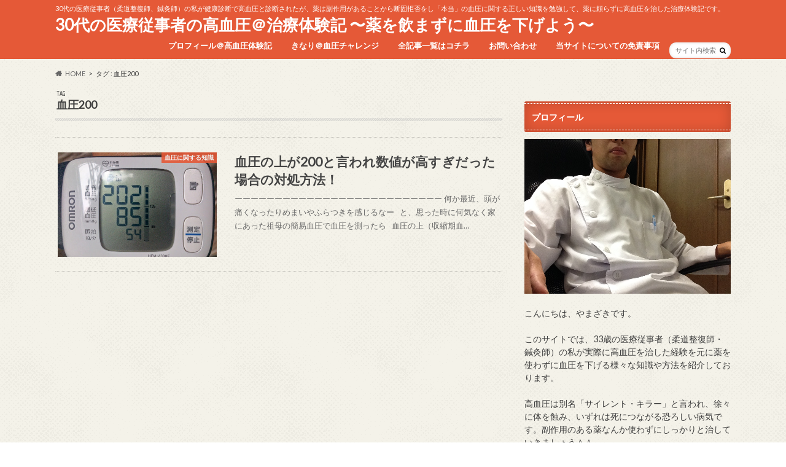

--- FILE ---
content_type: text/html; charset=UTF-8
request_url: https://gafpsp.org/?tag=%E8%A1%80%E5%9C%A7200
body_size: 13361
content:
<!doctype html>
<html lang="ja">

<head>
<meta charset="utf-8">
<meta http-equiv="X-UA-Compatible" content="IE=edge">
<title>血圧200 | 30代の医療従事者の高血圧＠治療体験記 〜薬を飲まずに血圧を下げよう〜</title>
<meta name="HandheldFriendly" content="True">
<meta name="MobileOptimized" content="320">
<meta name="viewport" content="width=device-width, initial-scale=1.0, minimum-scale=1.0, maximum-scale=1.0, user-scalable=no">


<link rel="pingback" href="https://gafpsp.org/xmlrpc.php">

<!--[if IE]>
<![endif]-->

<script>
  (function(i,s,o,g,r,a,m){i['GoogleAnalyticsObject']=r;i[r]=i[r]||function(){
  (i[r].q=i[r].q||[]).push(arguments)},i[r].l=1*new Date();a=s.createElement(o),
  m=s.getElementsByTagName(o)[0];a.async=1;a.src=g;m.parentNode.insertBefore(a,m)
  })(window,document,'script','//www.google-analytics.com/analytics.js','ga');

  ga('create', 'UA-60717631-2', 'auto');
  ga('send', 'pageview');

</script>


<meta name='robots' content='max-image-preview:large' />
<link rel='dns-prefetch' href='//secure.gravatar.com' />
<link rel='dns-prefetch' href='//ajax.googleapis.com' />
<link rel='dns-prefetch' href='//fonts.googleapis.com' />
<link rel='dns-prefetch' href='//maxcdn.bootstrapcdn.com' />
<link rel='dns-prefetch' href='//v0.wordpress.com' />
<link rel="alternate" type="application/rss+xml" title="30代の医療従事者の高血圧＠治療体験記 〜薬を飲まずに血圧を下げよう〜 &raquo; フィード" href="https://gafpsp.org/?feed=rss2" />
<link rel="alternate" type="application/rss+xml" title="30代の医療従事者の高血圧＠治療体験記 〜薬を飲まずに血圧を下げよう〜 &raquo; コメントフィード" href="https://gafpsp.org/?feed=comments-rss2" />
<link rel="alternate" type="application/rss+xml" title="30代の医療従事者の高血圧＠治療体験記 〜薬を飲まずに血圧を下げよう〜 &raquo; 血圧200 タグのフィード" href="https://gafpsp.org/?feed=rss2&#038;tag=%e8%a1%80%e5%9c%a7200" />
<script defer src="[data-uri]"></script>
<style type="text/css">
img.wp-smiley,
img.emoji {
	display: inline !important;
	border: none !important;
	box-shadow: none !important;
	height: 1em !important;
	width: 1em !important;
	margin: 0 0.07em !important;
	vertical-align: -0.1em !important;
	background: none !important;
	padding: 0 !important;
}
</style>
	<link rel='stylesheet' id='wp-block-library-css' href='https://gafpsp.org/wp-includes/css/dist/block-library/style.min.css' type='text/css' media='all' />
<style id='wp-block-library-inline-css' type='text/css'>
.has-text-align-justify{text-align:justify;}
</style>
<link rel='stylesheet' id='mediaelement-css' href='https://gafpsp.org/wp-includes/js/mediaelement/mediaelementplayer-legacy.min.css' type='text/css' media='all' />
<link rel='stylesheet' id='wp-mediaelement-css' href='https://gafpsp.org/wp-includes/js/mediaelement/wp-mediaelement.min.css' type='text/css' media='all' />
<link rel='stylesheet' id='classic-theme-styles-css' href='https://gafpsp.org/wp-includes/css/classic-themes.min.css' type='text/css' media='all' />
<style id='global-styles-inline-css' type='text/css'>
body{--wp--preset--color--black: #000000;--wp--preset--color--cyan-bluish-gray: #abb8c3;--wp--preset--color--white: #ffffff;--wp--preset--color--pale-pink: #f78da7;--wp--preset--color--vivid-red: #cf2e2e;--wp--preset--color--luminous-vivid-orange: #ff6900;--wp--preset--color--luminous-vivid-amber: #fcb900;--wp--preset--color--light-green-cyan: #7bdcb5;--wp--preset--color--vivid-green-cyan: #00d084;--wp--preset--color--pale-cyan-blue: #8ed1fc;--wp--preset--color--vivid-cyan-blue: #0693e3;--wp--preset--color--vivid-purple: #9b51e0;--wp--preset--gradient--vivid-cyan-blue-to-vivid-purple: linear-gradient(135deg,rgba(6,147,227,1) 0%,rgb(155,81,224) 100%);--wp--preset--gradient--light-green-cyan-to-vivid-green-cyan: linear-gradient(135deg,rgb(122,220,180) 0%,rgb(0,208,130) 100%);--wp--preset--gradient--luminous-vivid-amber-to-luminous-vivid-orange: linear-gradient(135deg,rgba(252,185,0,1) 0%,rgba(255,105,0,1) 100%);--wp--preset--gradient--luminous-vivid-orange-to-vivid-red: linear-gradient(135deg,rgba(255,105,0,1) 0%,rgb(207,46,46) 100%);--wp--preset--gradient--very-light-gray-to-cyan-bluish-gray: linear-gradient(135deg,rgb(238,238,238) 0%,rgb(169,184,195) 100%);--wp--preset--gradient--cool-to-warm-spectrum: linear-gradient(135deg,rgb(74,234,220) 0%,rgb(151,120,209) 20%,rgb(207,42,186) 40%,rgb(238,44,130) 60%,rgb(251,105,98) 80%,rgb(254,248,76) 100%);--wp--preset--gradient--blush-light-purple: linear-gradient(135deg,rgb(255,206,236) 0%,rgb(152,150,240) 100%);--wp--preset--gradient--blush-bordeaux: linear-gradient(135deg,rgb(254,205,165) 0%,rgb(254,45,45) 50%,rgb(107,0,62) 100%);--wp--preset--gradient--luminous-dusk: linear-gradient(135deg,rgb(255,203,112) 0%,rgb(199,81,192) 50%,rgb(65,88,208) 100%);--wp--preset--gradient--pale-ocean: linear-gradient(135deg,rgb(255,245,203) 0%,rgb(182,227,212) 50%,rgb(51,167,181) 100%);--wp--preset--gradient--electric-grass: linear-gradient(135deg,rgb(202,248,128) 0%,rgb(113,206,126) 100%);--wp--preset--gradient--midnight: linear-gradient(135deg,rgb(2,3,129) 0%,rgb(40,116,252) 100%);--wp--preset--duotone--dark-grayscale: url('#wp-duotone-dark-grayscale');--wp--preset--duotone--grayscale: url('#wp-duotone-grayscale');--wp--preset--duotone--purple-yellow: url('#wp-duotone-purple-yellow');--wp--preset--duotone--blue-red: url('#wp-duotone-blue-red');--wp--preset--duotone--midnight: url('#wp-duotone-midnight');--wp--preset--duotone--magenta-yellow: url('#wp-duotone-magenta-yellow');--wp--preset--duotone--purple-green: url('#wp-duotone-purple-green');--wp--preset--duotone--blue-orange: url('#wp-duotone-blue-orange');--wp--preset--font-size--small: 13px;--wp--preset--font-size--medium: 20px;--wp--preset--font-size--large: 36px;--wp--preset--font-size--x-large: 42px;--wp--preset--spacing--20: 0.44rem;--wp--preset--spacing--30: 0.67rem;--wp--preset--spacing--40: 1rem;--wp--preset--spacing--50: 1.5rem;--wp--preset--spacing--60: 2.25rem;--wp--preset--spacing--70: 3.38rem;--wp--preset--spacing--80: 5.06rem;--wp--preset--shadow--natural: 6px 6px 9px rgba(0, 0, 0, 0.2);--wp--preset--shadow--deep: 12px 12px 50px rgba(0, 0, 0, 0.4);--wp--preset--shadow--sharp: 6px 6px 0px rgba(0, 0, 0, 0.2);--wp--preset--shadow--outlined: 6px 6px 0px -3px rgba(255, 255, 255, 1), 6px 6px rgba(0, 0, 0, 1);--wp--preset--shadow--crisp: 6px 6px 0px rgba(0, 0, 0, 1);}:where(.is-layout-flex){gap: 0.5em;}body .is-layout-flow > .alignleft{float: left;margin-inline-start: 0;margin-inline-end: 2em;}body .is-layout-flow > .alignright{float: right;margin-inline-start: 2em;margin-inline-end: 0;}body .is-layout-flow > .aligncenter{margin-left: auto !important;margin-right: auto !important;}body .is-layout-constrained > .alignleft{float: left;margin-inline-start: 0;margin-inline-end: 2em;}body .is-layout-constrained > .alignright{float: right;margin-inline-start: 2em;margin-inline-end: 0;}body .is-layout-constrained > .aligncenter{margin-left: auto !important;margin-right: auto !important;}body .is-layout-constrained > :where(:not(.alignleft):not(.alignright):not(.alignfull)){max-width: var(--wp--style--global--content-size);margin-left: auto !important;margin-right: auto !important;}body .is-layout-constrained > .alignwide{max-width: var(--wp--style--global--wide-size);}body .is-layout-flex{display: flex;}body .is-layout-flex{flex-wrap: wrap;align-items: center;}body .is-layout-flex > *{margin: 0;}:where(.wp-block-columns.is-layout-flex){gap: 2em;}.has-black-color{color: var(--wp--preset--color--black) !important;}.has-cyan-bluish-gray-color{color: var(--wp--preset--color--cyan-bluish-gray) !important;}.has-white-color{color: var(--wp--preset--color--white) !important;}.has-pale-pink-color{color: var(--wp--preset--color--pale-pink) !important;}.has-vivid-red-color{color: var(--wp--preset--color--vivid-red) !important;}.has-luminous-vivid-orange-color{color: var(--wp--preset--color--luminous-vivid-orange) !important;}.has-luminous-vivid-amber-color{color: var(--wp--preset--color--luminous-vivid-amber) !important;}.has-light-green-cyan-color{color: var(--wp--preset--color--light-green-cyan) !important;}.has-vivid-green-cyan-color{color: var(--wp--preset--color--vivid-green-cyan) !important;}.has-pale-cyan-blue-color{color: var(--wp--preset--color--pale-cyan-blue) !important;}.has-vivid-cyan-blue-color{color: var(--wp--preset--color--vivid-cyan-blue) !important;}.has-vivid-purple-color{color: var(--wp--preset--color--vivid-purple) !important;}.has-black-background-color{background-color: var(--wp--preset--color--black) !important;}.has-cyan-bluish-gray-background-color{background-color: var(--wp--preset--color--cyan-bluish-gray) !important;}.has-white-background-color{background-color: var(--wp--preset--color--white) !important;}.has-pale-pink-background-color{background-color: var(--wp--preset--color--pale-pink) !important;}.has-vivid-red-background-color{background-color: var(--wp--preset--color--vivid-red) !important;}.has-luminous-vivid-orange-background-color{background-color: var(--wp--preset--color--luminous-vivid-orange) !important;}.has-luminous-vivid-amber-background-color{background-color: var(--wp--preset--color--luminous-vivid-amber) !important;}.has-light-green-cyan-background-color{background-color: var(--wp--preset--color--light-green-cyan) !important;}.has-vivid-green-cyan-background-color{background-color: var(--wp--preset--color--vivid-green-cyan) !important;}.has-pale-cyan-blue-background-color{background-color: var(--wp--preset--color--pale-cyan-blue) !important;}.has-vivid-cyan-blue-background-color{background-color: var(--wp--preset--color--vivid-cyan-blue) !important;}.has-vivid-purple-background-color{background-color: var(--wp--preset--color--vivid-purple) !important;}.has-black-border-color{border-color: var(--wp--preset--color--black) !important;}.has-cyan-bluish-gray-border-color{border-color: var(--wp--preset--color--cyan-bluish-gray) !important;}.has-white-border-color{border-color: var(--wp--preset--color--white) !important;}.has-pale-pink-border-color{border-color: var(--wp--preset--color--pale-pink) !important;}.has-vivid-red-border-color{border-color: var(--wp--preset--color--vivid-red) !important;}.has-luminous-vivid-orange-border-color{border-color: var(--wp--preset--color--luminous-vivid-orange) !important;}.has-luminous-vivid-amber-border-color{border-color: var(--wp--preset--color--luminous-vivid-amber) !important;}.has-light-green-cyan-border-color{border-color: var(--wp--preset--color--light-green-cyan) !important;}.has-vivid-green-cyan-border-color{border-color: var(--wp--preset--color--vivid-green-cyan) !important;}.has-pale-cyan-blue-border-color{border-color: var(--wp--preset--color--pale-cyan-blue) !important;}.has-vivid-cyan-blue-border-color{border-color: var(--wp--preset--color--vivid-cyan-blue) !important;}.has-vivid-purple-border-color{border-color: var(--wp--preset--color--vivid-purple) !important;}.has-vivid-cyan-blue-to-vivid-purple-gradient-background{background: var(--wp--preset--gradient--vivid-cyan-blue-to-vivid-purple) !important;}.has-light-green-cyan-to-vivid-green-cyan-gradient-background{background: var(--wp--preset--gradient--light-green-cyan-to-vivid-green-cyan) !important;}.has-luminous-vivid-amber-to-luminous-vivid-orange-gradient-background{background: var(--wp--preset--gradient--luminous-vivid-amber-to-luminous-vivid-orange) !important;}.has-luminous-vivid-orange-to-vivid-red-gradient-background{background: var(--wp--preset--gradient--luminous-vivid-orange-to-vivid-red) !important;}.has-very-light-gray-to-cyan-bluish-gray-gradient-background{background: var(--wp--preset--gradient--very-light-gray-to-cyan-bluish-gray) !important;}.has-cool-to-warm-spectrum-gradient-background{background: var(--wp--preset--gradient--cool-to-warm-spectrum) !important;}.has-blush-light-purple-gradient-background{background: var(--wp--preset--gradient--blush-light-purple) !important;}.has-blush-bordeaux-gradient-background{background: var(--wp--preset--gradient--blush-bordeaux) !important;}.has-luminous-dusk-gradient-background{background: var(--wp--preset--gradient--luminous-dusk) !important;}.has-pale-ocean-gradient-background{background: var(--wp--preset--gradient--pale-ocean) !important;}.has-electric-grass-gradient-background{background: var(--wp--preset--gradient--electric-grass) !important;}.has-midnight-gradient-background{background: var(--wp--preset--gradient--midnight) !important;}.has-small-font-size{font-size: var(--wp--preset--font-size--small) !important;}.has-medium-font-size{font-size: var(--wp--preset--font-size--medium) !important;}.has-large-font-size{font-size: var(--wp--preset--font-size--large) !important;}.has-x-large-font-size{font-size: var(--wp--preset--font-size--x-large) !important;}
.wp-block-navigation a:where(:not(.wp-element-button)){color: inherit;}
:where(.wp-block-columns.is-layout-flex){gap: 2em;}
.wp-block-pullquote{font-size: 1.5em;line-height: 1.6;}
</style>
<link rel='stylesheet' id='contact-form-7-css' href='https://gafpsp.org/wp-content/cache/autoptimize/css/autoptimize_single_e6fae855021a88a0067fcc58121c594f.css' type='text/css' media='all' />
<link rel='stylesheet' id='toc-screen-css' href='https://gafpsp.org/wp-content/plugins/table-of-contents-plus/screen.min.css' type='text/css' media='all' />
<link rel='stylesheet' id='wpt-twitter-feed-css' href='https://gafpsp.org/wp-content/cache/autoptimize/css/autoptimize_single_6d7eb7baaa2b2aa4f55470fbae16b2d9.css' type='text/css' media='all' />
<link rel='stylesheet' id='style-css' href='https://gafpsp.org/wp-content/cache/autoptimize/css/autoptimize_single_cee3ad00ecf60bd82dff9d063a9193c8.css' type='text/css' media='all' />
<link rel='stylesheet' id='slider-css' href='https://gafpsp.org/wp-content/cache/autoptimize/css/autoptimize_single_6b90592f22d0b24e0d46b5a1b88c45d1.css' type='text/css' media='all' />
<link rel='stylesheet' id='animate-css' href='https://gafpsp.org/wp-content/themes/hummingbird/library/css/animate.min.css' type='text/css' media='all' />
<link rel='stylesheet' id='shortcode-css' href='https://gafpsp.org/wp-content/cache/autoptimize/css/autoptimize_single_6fac343f3abe8941be2026c2c9688327.css' type='text/css' media='all' />
<link rel='stylesheet' id='gf_Ubuntu-css' href='//fonts.googleapis.com/css?family=Ubuntu+Condensed' type='text/css' media='all' />
<link rel='stylesheet' id='gf_Lato-css' href='//fonts.googleapis.com/css?family=Lato' type='text/css' media='all' />
<link rel='stylesheet' id='fontawesome-css' href='//maxcdn.bootstrapcdn.com/font-awesome/4.6.0/css/font-awesome.min.css' type='text/css' media='all' />
<link rel='stylesheet' id='jetpack_css-css' href='https://gafpsp.org/wp-content/cache/autoptimize/css/autoptimize_single_37d6e8a20854c0b56bd54d4b39ed2ea0.css' type='text/css' media='all' />
<script type='text/javascript' src='//ajax.googleapis.com/ajax/libs/jquery/1.12.4/jquery.min.js' id='jquery-js'></script>
<link rel="https://api.w.org/" href="https://gafpsp.org/index.php?rest_route=/" /><link rel="alternate" type="application/json" href="https://gafpsp.org/index.php?rest_route=/wp/v2/tags/48" />
<!-- adman 1.6.7.1 -->
<script defer src="[data-uri]"></script>
<link rel="stylesheet" href="https://gafpsp.org/wp-content/cache/autoptimize/css/autoptimize_single_806325490f02fbb8c1f328fc8d1f5f39.css?version=3.6.1" />
<style>img#wpstats{display:none}</style>
	<style type="text/css">
body{color: #3E3E3E;}
a{color: #e55937;}
a:hover{color: #E69B9B;}
#main article footer .post-categories li a,#main article footer .tags a{  background: #e55937;  border:1px solid #e55937;}
#main article footer .tags a{color:#e55937; background: none;}
#main article footer .post-categories li a:hover,#main article footer .tags a:hover{ background:#E69B9B;  border-color:#E69B9B;}
input[type="text"],input[type="password"],input[type="datetime"],input[type="datetime-local"],input[type="date"],input[type="month"],input[type="time"],input[type="week"],input[type="number"],input[type="email"],input[type="url"],input[type="search"],input[type="tel"],input[type="color"],select,textarea,.field { background-color: #FFFFFF;}
/*ヘッダー*/
.header{background: #e55937; color: #ffffff;}
#logo a,.nav li a,.nav_btn{color: #ffffff;}
#logo a:hover,.nav li a:hover{color:#FFFF00;}
@media only screen and (min-width: 768px) {
.nav ul {background: #0E0E0E;}
.nav li ul.sub-menu li a{color: #BAB4B0;}
}
/*メインエリア*/
.widgettitle {background: #e55937; color:  #ffffff;}
.widget li a:after{color: #e55937!important;}
/* 投稿ページ */
.entry-content h2{background: #e55937;}
.entry-content h3{border-color: #e55937;}
.entry-content ul li:before{ background: #e55937;}
.entry-content ol li:before{ background: #e55937;}
/* カテゴリーラベル */
.post-list-card .post-list .eyecatch .cat-name,.top-post-list .post-list .eyecatch .cat-name,.byline .cat-name,.single .authorbox .author-newpost li .cat-name,.related-box li .cat-name,#top_carousel .bx-wrapper ul li .osusume-label{background: #e55937; color:  #ffffff;}
/* CTA */
.cta-inner{ background: #0E0E0E;}
/* ボタンの色 */
.btn-wrap a{background: #e55937;border: 1px solid #e55937;}
.btn-wrap a:hover{background: #E69B9B;}
.btn-wrap.simple a{border:1px solid #e55937;color:#e55937;}
.btn-wrap.simple a:hover{background:#e55937;}
.readmore a{border:1px solid #e55937;color:#e55937;}
.readmore a:hover{background:#e55937;color:#fff;}
/* サイドバー */
.widget a{text-decoration:none; color:#666666;}
.widget a:hover{color:#999999;}
/*フッター*/
#footer-top{background-color: #0E0E0E; color: #CACACA;}
.footer a,#footer-top a{color: #BAB4B0;}
#footer-top .widgettitle{color: #CACACA;}
.footer {background-color: #0E0E0E;color: #CACACA;}
.footer-links li:before{ color: #e55937;}
/* ページネーション */
.pagination a, .pagination span,.page-links a{border-color: #e55937; color: #e55937;}
.pagination .current,.pagination .current:hover,.page-links ul > li > span{background-color: #e55937; border-color: #e55937;}
.pagination a:hover, .pagination a:focus,.page-links a:hover, .page-links a:focus{background-color: #e55937; color: #fff;}
/* OTHER */
ul.wpp-list li a:before{background: #e55937;color: #ffffff;}
.blue-btn, .comment-reply-link, #submit { background-color: #e55937; }
.blue-btn:hover, .comment-reply-link:hover, #submit:hover, .blue-btn:focus, .comment-reply-link:focus, #submit:focus {background-color: #E69B9B; }
</style>
<style type="text/css" id="custom-background-css">
body.custom-background { background-image: url("https://gafpsp.org/wp-content/themes/hummingbird/library/images/body_bg01.png"); background-position: left top; background-size: auto; background-repeat: repeat; background-attachment: scroll; }
</style>
	
<!-- Jetpack Open Graph Tags -->
<meta property="og:type" content="website" />
<meta property="og:title" content="血圧200 &#8211; 30代の医療従事者の高血圧＠治療体験記 〜薬を飲まずに血圧を下げよう〜" />
<meta property="og:url" content="https://gafpsp.org/?tag=%e8%a1%80%e5%9c%a7200" />
<meta property="og:site_name" content="30代の医療従事者の高血圧＠治療体験記 〜薬を飲まずに血圧を下げよう〜" />
<meta property="og:image" content="https://s0.wp.com/i/blank.jpg" />
<meta property="og:image:alt" content="" />
<meta property="og:locale" content="ja_JP" />

<!-- End Jetpack Open Graph Tags -->
</head>

<body class="archive tag tag-48 custom-background">

<div id="container" class=" date_off">

<header class="header" role="banner">
<div id="inner-header" class="wrap cf">
<p class="site_description">30代の医療従事者（柔道整復師、鍼灸師）の私が健康診断で高血圧と診断されたが、薬は副作用があることから断固拒否をし「本当」の血圧に関する正しい知識を勉強して、薬に頼らずに高血圧を治した治療体験記です。</p><div id="logo" class="gf">
				<p class="h1 text"><a href="https://gafpsp.org" rel="nofollow">30代の医療従事者の高血圧＠治療体験記 〜薬を飲まずに血圧を下げよう〜</a></p>
	</div>

<nav id="g_nav" role="navigation">
<form role="search" method="get" id="searchform" class="searchform" action="https://gafpsp.org/">
<div>
<label for="s" class="screen-reader-text"></label>
<input type="search" id="s" name="s" value="" placeholder="サイト内検索" /><button type="submit" id="searchsubmit" ><i class="fa fa-search"></i></button>
</div>
</form>
<ul id="menu-%e3%83%a1%e3%83%8b%e3%83%a5%e3%83%bc" class="nav top-nav cf"><li id="menu-item-277" class="menu-item menu-item-type-post_type menu-item-object-page menu-item-277"><a href="https://gafpsp.org/?page_id=13">プロフィール＠高血圧体験記<span class="gf"></span></a></li>
<li id="menu-item-1312" class="menu-item menu-item-type-custom menu-item-object-custom menu-item-1312"><a href="http://gafpsp.org/?p=1158">きなり＠血圧チャレンジ<span class="gf"></span></a></li>
<li id="menu-item-667" class="menu-item menu-item-type-post_type menu-item-object-page menu-item-667"><a href="https://gafpsp.org/?page_id=663">全記事一覧はコチラ<span class="gf"></span></a></li>
<li id="menu-item-275" class="menu-item menu-item-type-post_type menu-item-object-page menu-item-275"><a href="https://gafpsp.org/?page_id=273">お問い合わせ<span class="gf"></span></a></li>
<li id="menu-item-278" class="menu-item menu-item-type-post_type menu-item-object-page menu-item-278"><a href="https://gafpsp.org/?page_id=9">当サイトについての免責事項<span class="gf"></span></a></li>
</ul></nav>
<button id="drawerBtn" class="nav_btn"></button>
<script defer src="[data-uri]"></script>

</div>
</header>
<div id="breadcrumb" class="breadcrumb inner wrap cf"><ul itemscope itemtype="http://schema.org/BreadcrumbList"><li itemprop="itemListElement" itemscope itemtype="http://schema.org/ListItem" class="bc_homelink"><a itemprop="item" href="https://gafpsp.org/"><span itemprop="name">HOME</span></a><meta itemprop="position" content="1" /></li><li itemprop="itemListElement" itemscope itemtype="http://schema.org/ListItem"><span itemprop="name">タグ : 血圧200</span><meta itemprop="position" content="2" /></li></ul></div><div id="content">
<div id="inner-content" class="wrap cf">
<main id="main" class="m-all t-all d-5of7 cf" role="main">
<div class="archivettl">
<h1 class="archive-title h2">
<span class="gf">TAG</span> 血圧200</h1>
</div>

		<div class="top-post-list">


<article class="post-list animated fadeInUp" role="article">
<a href="https://gafpsp.org/?p=733" rel="bookmark" title="血圧の上が200と言われ数値が高すぎだった場合の対処方法！" class="cf">


<figure class="eyecatch">
<img width="314" height="230" src="https://gafpsp.org/wp-content/uploads/2015/03/2014-06-22-08.22.07_n.jpg" class="attachment-home-thum size-home-thum wp-post-image" alt="" decoding="async" srcset="https://gafpsp.org/wp-content/uploads/2015/03/2014-06-22-08.22.07_n.jpg 787w, https://gafpsp.org/wp-content/uploads/2015/03/2014-06-22-08.22.07_n-300x220.jpg 300w" sizes="(max-width: 314px) 100vw, 314px" /><span class="cat-name cat-id-2">血圧に関する知識</span>
</figure>

<section class="entry-content">
<h1 class="h2 entry-title">血圧の上が200と言われ数値が高すぎだった場合の対処方法！</h1>

<p class="byline entry-meta vcard">
<span class="date gf updated">2015.03.27</span>
<span class="author" style="display: none;">山崎＠管理人</span>
</p>

<div class="description"><p>ーーーーーーーーーーーーーーーーーーーーーーーーーー 何か最近、頭が痛くなったりめまいやふらつきを感じるなー &nbsp; と、思った時に何気なく家にあった祖母の簡易血圧で血圧を測ったら &nbsp; 血圧の上（収縮期血&#8230;</p>
</div>

</section>
</a>
</article>



</div>	
<nav class="pagination cf"></nav>

</main>
<div id="sidebar1" class="sidebar m-all t-all d-2of7 last-col cf" role="complementary">




<div id="text-10" class="widget widget_text"><h4 class="widgettitle"><span>プロフィール</span></h4>			<div class="textwidget"><a href="http://gafpsp.org/?page_id=13" target="_blank" rel="noopener"><img src="http://gafpsp.org/wp-content/uploads/2014/11/IMG_3392.jpg" width="100%" height="100%"></a>
<br><br>
こんにちは、やまざきです。
<br><br>
このサイトでは、33歳の医療従事者（柔道整復師・鍼灸師）の私が実際に高血圧を治した経験を元に薬を使わずに血圧を下げる様々な知識や方法を紹介しております。
<br><br>
高血圧は別名「サイレント・キラー」と言われ、徐々に体を蝕み、いずれは死につながる恐ろしい病気です。副作用のある薬なんか使わずにしっかりと治していきましょう＾＾
<br><br>
（私の詳しいプロフィールは<a href="http://gafpsp.org/?page_id=13" target="_blank" rel="noopener"><strong>コチラ</strong></a>）
</div>
		</div><div id="text-14" class="widget widget_text"><h4 class="widgettitle"><span>高血圧改善の本音をぶちまけました</span></h4>			<div class="textwidget"><p><a href="http://gafpsp.org/?p=1553"><img src="https://gafpsp.org/wp-content/uploads/2017/05/enbunhikaemesinkou.jpg"></a><br />
<a href=\"//gafpsp.org/?p=1553”\" target=\"“_blank”\" rel=\"noopener\">患者を苦しめる「塩分控えめ信仰」いい加減やめませんか？</a><br />
<a href="http://gafpsp.org/?p=1691"><img src="https://gafpsp.org/wp-content/uploads/2017/05/usodarake.jpg"></a><br />
<a href="http://gafpsp.org/?p=1691">世の中の血圧改善法は嘘だらけな話</a><br />
<a href="http://gafpsp.org/?p=1708"><img src="https://gafpsp.org/wp-content/uploads/2017/05/tisikiinochi.jpg"></a><br />
<a href="http://gafpsp.org/?p=1708">【高血圧は知識が命】正しい知識があれば血圧改善は簡単</a><br />
<a href="http://gafpsp.org/?p=1707"><img src="https://gafpsp.org/wp-content/uploads/2017/05/undoiminasi.jpg"></a><br />
<a href="http://gafpsp.org/?p=1707">軽い運動はやる意味なし</a><br />
<a href="http://gafpsp.org/?p=1698"><img src="https://gafpsp.org/wp-content/uploads/2017/05/byoinjumyo.jpg"></a><br />
<a href="http://gafpsp.org/?p=1698">高血圧で病院に行くと寿命を縮めますよ</a><br />
<a href="http://gafpsp.org/?p=1695"><img src="https://gafpsp.org/wp-content/uploads/2017/05/kaizensaserukinashi.jpg"></a><br />
<a href="http://gafpsp.org/?p=1695">お医者さんは高血圧を根本から改善させる気がないのでしょう</a><br />
<a href="http://gafpsp.org/?p=1705"><img src="https://gafpsp.org/wp-content/uploads/2017/05/isyahazibun.jpg"></a><br />
<a href="http://gafpsp.org/?p=1705">高血圧を改善できる本当のお医者さんは自分自身</a><br />
<a href="http://gafpsp.org/?p=1710"><img src="https://gafpsp.org/wp-content/uploads/2017/05/byoinjumyo.jpg"></a><br />
<a href="http://gafpsp.org/?p=1710">西洋医学では血圧を根本的に改善できない理由を柔道整復師・鍼灸師の私が教えます</a><br />
<a href="http://gafpsp.org/?p=1496"><img src="https://gafpsp.org/wp-content/uploads/2017/05/suterukouatsuzai.jpg"></a><br />
<a href="http://gafpsp.org/?p=1496">時間・お金・健康を捨てても降圧剤を飲みますか?</a></p>
</div>
		</div><div id="text-11" class="widget widget_text"><h4 class="widgettitle"><span>医療従事者の私が推奨する『血圧改善マニュアル』</span></h4>			<div class="textwidget"><center><span style="font-size:12pt">薬に頼らなくても</span><br><br><span style="color: #ff0000;"><span style="font-size:14pt"><strong>最高血圧-39mmHg<br>
最低血圧-30mmHg</strong></span></span><br><br><span style="font-size:14pt">できた血圧改善法はこの2つ<br><strong>↓　　↓　　↓　　↓　　↓</strong></span></center><br>
<center><b>減塩しない食事療法</b></center>
<br><br>
<center><a href="http://gafpsp.org/?p=360" target="_blank" rel="noopener"><img src="https://gafpsp.org/wp-content/uploads/2014/12/b0abee492da68b78780858d99d980fb7.png" alt="" width="180" height="200" /></a></center>
<br><br>
<b><a title="高血圧改善の効果がある藤城式食事法の商材・DVDの内容をレビュー！" href="http://gafpsp.org/?p=360">実際に買って見て『世界一』詳しく書いた「藤城式食事法」の私の本気レビューはコチラから【超豪華特典あり】</a></b>
<hr />
<center><b>運動しない運動療法</center></b>
<br><br>
<center><a href="http://gafpsp.org/?p=534" target="_blank" rel="noopener"><img src="https://gafpsp.org/wp-content/uploads/2014/12/531160ffe7c59f068517bf53b25d3e3c.png" alt="" width="180" height="200" /></a></center>
<br><br>
<b><a href="http://gafpsp.org/?p=534">実際に買って見て『世界一』詳しく書いた『高血圧下げる「福辻式」DVD』の私の本気レビューはコチラから【超豪華特典あり】</a></b></div>
		</div><div id="top-posts-2" class="widget widget_top-posts"><h4 class="widgettitle"><span>人気の記事</span></h4><ul class='widgets-list-layout no-grav'>
<li><a href="https://gafpsp.org/?p=797" title="【まとめ】血圧を下げる超簡単なストレッチの方法！これで高血圧がスッキリ解決？" class="bump-view" data-bump-view="tp">
								<img width="40" height="40" src="https://i0.wp.com/gafpsp.org/wp-content/uploads/2015/04/176_original01.jpg?resize=40%2C40&#038;ssl=1" alt="【まとめ】血圧を下げる超簡単なストレッチの方法！これで高血圧がスッキリ解決？" data-pin-nopin="true" class="widgets-list-layout-blavatar"/>
							</a>
							<div class="widgets-list-layout-links">
								<a href="https://gafpsp.org/?p=797" title="【まとめ】血圧を下げる超簡単なストレッチの方法！これで高血圧がスッキリ解決？" class="bump-view" data-bump-view="tp">【まとめ】血圧を下げる超簡単なストレッチの方法！これで高血圧がスッキリ解決？</a>
							</div>
							</li></ul>
</div><div id="text-12" class="widget widget_text"><h4 class="widgettitle"><span>応援よろしくお願いします。</span></h4>			<div class="textwidget"><b><span style="color: #ff0000;">おかげさまで両ブログランキングで1位になりました！</span></b><br><br>
<a href="http://blog.with2.net/link.php?1452717:4154" target="_blank" title="高血圧症 ブログランキングへ" rel="noopener"><img src="https://gafpsp.org/wp-content/uploads/2014/12/f2364d8eece34cc7f09561cffc31d49c.png" width="180" height="150" /></a>
<br>
<br>
<a href="http://sick.blogmura.com/kouketsuatsu/ranking.html" target="_blank" rel="noopener"><img src="http://gafpsp.org/wp-content/uploads/2014/12/858556a74083519a921f06b021b5be84.png" width="180" height="150" /></a>

<br><b>良いサイトだと思ったらクリックしてもらえると幸いです。</b><br>
↓　↓　↓　↓　↓<br>
<a href="http://blog.with2.net/link.php?1452717:4154" target="_blank" title="高血圧症 ブログランキングへ" rel="noopener"><img src="https://image.with2.net/img/banner/c/banner_1/br_c_4154_1.gif" width="110" height="31" border="0" /></a>

<br>
<br>

<a href="http://sick.blogmura.com/kouketsuatsu/ranking.html" target="_blank" rel="noopener"><img src="https://sick.blogmura.com/kouketsuatsu/img/kouketsuatsu88_31.gif" width="88" height="31" border="0" alt="にほんブログ村 病気ブログ 高血圧症へ" /></a><br /><a href="http://sick.blogmura.com/kouketsuatsu/ranking.html" target="_blank" rel="noopener">にほんブログ村</a></div>
		</div><div id="text-13" class="widget widget_text"><h4 class="widgettitle"><span>フォローよろしくお願いします</span></h4>			<div class="textwidget"><a class="twitter-timeline" href="https://twitter.com/ketuatu_sagetai" data-widget-id="539263187070111745">@ketuatu_sagetaiさんのツイート</a> <script defer src="[data-uri]"></script>
</div>
		</div>

</div></div>
</div>
<div id="page-top">
	<a href="#header" title="ページトップへ"><i class="fa fa-chevron-up"></i></a>
</div>
<div id="footer-top" class="wow animated fadeIn cf">
	<div class="inner wrap">
				
				
					<div class="m-all t-1of2 d-1of3">
			<div id="text-15" class="widget footerwidget widget_text">			<div class="textwidget"><p><a href="http://gafpsp.org/?page_id=1863">特定商取引法に基づく表示</a></p>
<p><a href="http://gafpsp.org/?page_id=1886">個人情報保護ポリシー</a></p>
</div>
		</div>			</div>
			</div>
</div>

<footer id="footer" class="footer" role="contentinfo">
	<div id="inner-footer" class="wrap cf">
		<nav role="navigation">
					</nav>
		<p class="source-org copyright">&copy;Copyright2026 <a href="https://gafpsp.org" rel="nofollow">30代の医療従事者の高血圧＠治療体験記 〜薬を飲まずに血圧を下げよう〜</a>.All Rights Reserved.</p>
	</div>
</footer>
</div>
<script defer type='text/javascript' src='https://gafpsp.org/wp-includes/js/dist/vendor/wp-polyfill-inert.min.js' id='wp-polyfill-inert-js'></script>
<script defer type='text/javascript' src='https://gafpsp.org/wp-includes/js/dist/vendor/regenerator-runtime.min.js' id='regenerator-runtime-js'></script>
<script defer type='text/javascript' src='https://gafpsp.org/wp-includes/js/dist/vendor/wp-polyfill.min.js' id='wp-polyfill-js'></script>
<script defer id="contact-form-7-js-extra" src="[data-uri]"></script>
<script defer type='text/javascript' src='https://gafpsp.org/wp-content/cache/autoptimize/js/autoptimize_single_e7334b0f16895605c1234c69ad86fd4a.js' id='contact-form-7-js'></script>
<script defer id="toc-front-js-extra" src="[data-uri]"></script>
<script defer type='text/javascript' src='https://gafpsp.org/wp-content/plugins/table-of-contents-plus/front.min.js' id='toc-front-js'></script>
<script defer type='text/javascript' src='https://gafpsp.org/wp-content/themes/hummingbird/library/js/libs/wow.min.js' id='wow-js'></script>
<script defer type='text/javascript' src='https://gafpsp.org/wp-content/cache/autoptimize/js/autoptimize_single_b5a4b486aff0cdc9755d6d424786c16c.js' id='main-js-js'></script>
<script defer type='text/javascript' src='https://gafpsp.org/wp-content/themes/hummingbird/library/js/libs/modernizr.custom.min.js' id='css-modernizr-js'></script>
<script src='https://stats.wp.com/e-202601.js' defer></script>
<script>
	_stq = window._stq || [];
	_stq.push([ 'view', {v:'ext',j:'1:11.1.4',blog:'78942352',post:'0',tz:'9',srv:'gafpsp.org'} ]);
	_stq.push([ 'clickTrackerInit', '78942352', '0' ]);
</script>
</body>
</html>
<!--
Performance optimized by W3 Total Cache. Learn more: https://www.boldgrid.com/w3-total-cache/

Object Caching 47/99 objects using disk
Database Caching using disk (リクエスト全体 modification query)

Served from: gafpsp.org @ 2026-01-04 02:32:01 by W3 Total Cache
-->

--- FILE ---
content_type: text/plain
request_url: https://www.google-analytics.com/j/collect?v=1&_v=j102&a=2021258592&t=pageview&_s=1&dl=https%3A%2F%2Fgafpsp.org%2F%3Ftag%3D%25E8%25A1%2580%25E5%259C%25A7200&ul=en-us%40posix&dt=%E8%A1%80%E5%9C%A7200%20%7C%2030%E4%BB%A3%E3%81%AE%E5%8C%BB%E7%99%82%E5%BE%93%E4%BA%8B%E8%80%85%E3%81%AE%E9%AB%98%E8%A1%80%E5%9C%A7%EF%BC%A0%E6%B2%BB%E7%99%82%E4%BD%93%E9%A8%93%E8%A8%98%20%E3%80%9C%E8%96%AC%E3%82%92%E9%A3%B2%E3%81%BE%E3%81%9A%E3%81%AB%E8%A1%80%E5%9C%A7%E3%82%92%E4%B8%8B%E3%81%92%E3%82%88%E3%81%86%E3%80%9C&sr=1280x720&vp=1280x720&_u=IEBAAEABAAAAACAAI~&jid=130754711&gjid=805969823&cid=1961724691.1767461523&tid=UA-60717631-2&_gid=1007687137.1767461523&_r=1&_slc=1&z=824624217
body_size: -449
content:
2,cG-YSXWLDMN7X